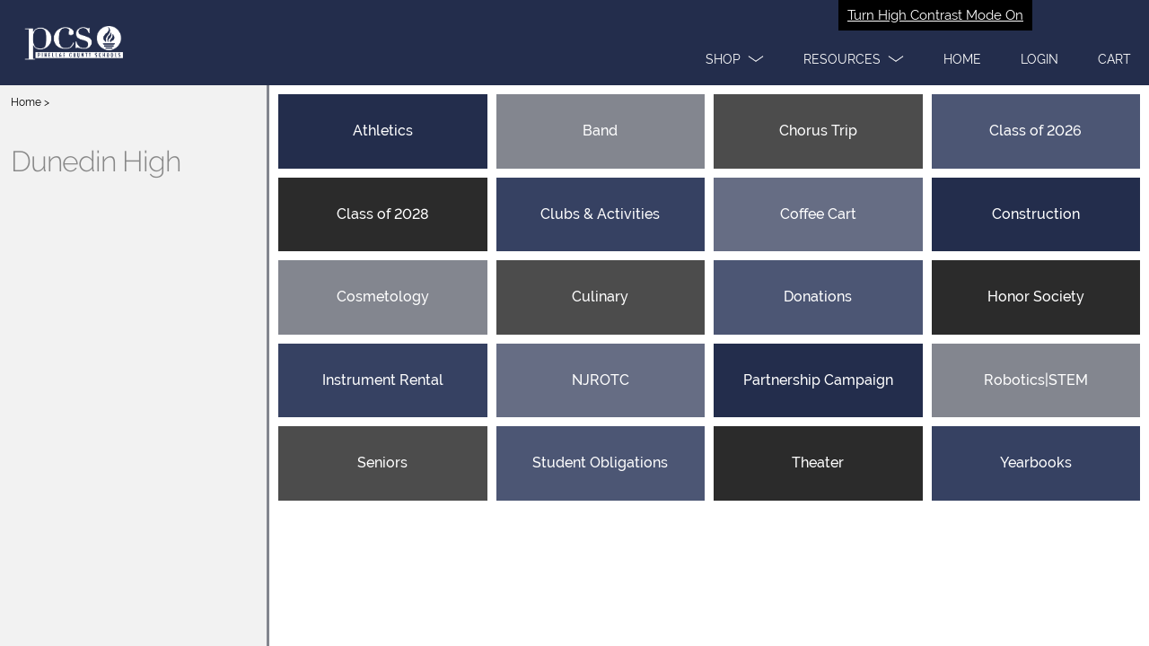

--- FILE ---
content_type: text/html; charset=utf-8
request_url: https://pcsb.revtrak.net/High-Schools/dunedin-high/
body_size: 3412
content:
<!DOCTYPE html>
<html ng-app="webstore" ng-controller="WebstoreCtrl" lang="en">
<head>
  <meta charset="utf-8" />
  <meta name="viewport" content="width=device-width, initial-scale=1">

  <title>Dunedin High | Pinellas County Schools</title>

  <script>
    var showApplePay=false;
  </script>
  <!-- LogRocket -->
    <script src=https://cdn.lr-in-prod.com/LogRocket.min.js crossorigin="anonymous"></script>
    <script>
    LogRocket.init('tnu1el/webstore-xixx0', {
      mergeIframes: true,
      childDomains: ['*'],
      dom: {
        inputSanitizer: true,
      },
    });
    </script>

  <!-- Google Tag Manager -->
  <script>
    (function (w, d, s, l, i) {
      w[l] = w[l] || []; w[l].push({
        'gtm.start':
          new Date().getTime(), event: 'gtm.js'
      }); var f = d.getElementsByTagName(s)[0],
        j = d.createElement(s), dl = l != 'dataLayer' ? '&l=' + l : ''; j.async = true; j.src =
          'https://www.googletagmanager.com/gtm.js?id=' + i + dl; f.parentNode.insertBefore(j, f);
    })(window, document, 'script', 'dataLayer', 'GTM-KHKRTRF');</script>
  <!-- End Google Tag Manager -->
  <!-- compiled CSS -->
  <link rel="stylesheet" type="text/css" href="/assets/webstore-20260112.1.0.css" />
  <link rel="stylesheet" type="text/css" href="/colors/scheme" />
  <script>var globalUserAuthenticated = false;</script>
  <noscript>
    <meta http-equiv="refresh" content="0;URL=/errors/js.htm" />
  </noscript>
  <!--[if lt IE 8]>
    <meta http-equiv="refresh" content="0;URL=/errors/ie.htm" />
  <![endif]-->
  <link rel="canonical" href="https://www.vancopayments.com/education/online-payment-processing" />
</head>
<body class="itemPage webstore" ng-class="{showingHamburger:showingHamburger}" ng-init="showingHamburger = false">
  <!-- Google Tag Manager (noscript) -->
  <noscript>
    <iframe src="https://www.googletagmanager.com/ns.html?id=GTM-KHKRTRF"
            height="0" width="0" style="display:none;visibility:hidden"></iframe>
  </noscript>
  <!-- End Google Tag Manager (noscript) -->

  <div id="Top"></div>
  
    <script>
	window.webStoreName = "pcsb";
	window.imgServerUrl = "images2.revtrak.net";
	window.idsEnabled = false;
	window.isAuthenticated = false;
	window.idsTenant = "";
	window.idsClientId = "";
	window.idsUrl = "id.vancoplatform.com";
	window.idsRedirectUrl = "https://pcsb.revtrak.net/";
	window.colors = {"color":"#232d4c","altColor":"#e5b21a","genColor1":"#364162","genColor2":"#4C5674","genColor3":"#666D84","genColor4":"#83868F","genColor5":"#9E9E9E"};
</script>
<header class="pageHeader bg-1 logoHeader" id="pageHeaderNav" aria-label="Page header">
    
    <a href="/colors/HighContrastModeSet" target="_self" role="button" class="highContrastModeLink" tabindex="1" rel="nofollow">Turn High Contrast Mode On</a>

    

        <div class="titlebar bg-1" role="banner" titlebar id="mobileMenuModalLogo" aria-label="Mobile Menu Modal">
            <a class="hamburgerToggle" tabindex="0" href="#" ng-click="showingHamburger = !showingHamburger" rt-enter="showingHamburger = !showingHamburger" aria-label="menu">
                <span class="iconBar one"></span><span class="iconBar two"></span><span class="iconBar three"></span>
            </a>
            <a href="/"  tabindex="0" aria-label="Pinellas County Schools homepage"><img class="logo" rt-img="pinellas WS_Logo white.png" rt-height="55" alt="Pinellas County Schools logo" style="text-indent:-9999px" /></a>
        </div>
    <nav class="primaryNavigation" aria-label="main menus">
        <div class="hamburger">
            <ul>
                    <li deep-blur="leaveDropdown()" ng-class="{'show-dropdown': openDropdown == 'products'}">
                        <a class="dropdown headerOption" id="main1" href="javascript:void(0)" ng-click="toggleDropdown('products')" tabindex="2" role="button" aria-label="Shop" aria-expanded="{{openDropdown == 'products'}}">
                            <span class="dropdown-text" title="Shop - click here">Shop</span>
                            <span class="adaHidden">- click here</span>
                            <span class="chevron"></span>
                        </a>
                        <div class="dropdownMenu">
                            <ul>
                                <li><a href="/-email-paigep-pcsb-org/#list" ng-click="showingHamburger = false" tabindex="2">[email] <span class="__cf_email__" data-cfemail="7b0b1a121c1e0b3b0b1808195514091c">[email&#160;protected]</span></a></li>
<li><a href="/advanced-studies/#list" ng-click="showingHamburger = false" tabindex="2">Advanced Studies</a></li>
<li><a href="/college-and-career-center/#list" ng-click="showingHamburger = false" tabindex="2">College and Career Center</a></li>
<li><a href="/early-childhood-ed/#list" ng-click="showingHamburger = false" tabindex="2">Early Childhood Ed</a></li>
<li><a href="/educational-alternative-services/#list" ng-click="showingHamburger = false" tabindex="2">Educational Alternative Svs</a></li>
<li><a href="/es/#list" ng-click="showingHamburger = false" tabindex="2">Elementary Schools</a></li>
<li><a href="/employee-child-care/#list" ng-click="showingHamburger = false" tabindex="2">Employee Child Care</a></li>
<li><a href="/exceptional-adult-and-centers/#list" ng-click="showingHamburger = false" tabindex="2">Exceptional Adult & Centers</a></li>
<li><a href="/gifted-and-talented/#list" ng-click="showingHamburger = false" tabindex="2">Gifted and Talented</a></li>
<li><a href="/hs/#list" ng-click="showingHamburger = false" tabindex="2">High Schools</a></li>
<li><a href="/home-education/#list" ng-click="showingHamburger = false" tabindex="2">Home Education</a></li>
<li><a href="/instrument-rental-contract/#list" ng-click="showingHamburger = false" tabindex="2">Instrument Rental Contract</a></li>
<li><a href="/K-12-Performing-Arts/#list" ng-click="showingHamburger = false" tabindex="2">K-12 Performing Arts</a></li>
<li><a href="/ms/#list" ng-click="showingHamburger = false" tabindex="2">Middle Schools</a></li>
<li><a href="/multi-grade/#list" ng-click="showingHamburger = false" tabindex="2">Multi Grade</a></li>
<li><a href="/pcs-facilities-department/#list" ng-click="showingHamburger = false" tabindex="2">PCS Facilities Department</a></li>
<li><a href="/pcs-heat-team/#list" ng-click="showingHamburger = false" tabindex="2">PCS Heat Team</a></li>
<li><a href="/pcs-human-resources/#list" ng-click="showingHamburger = false" tabindex="2">PCS Human Resources</a></li>
<li><a href="/visual-arts/#list" ng-click="showingHamburger = false" tabindex="2">Visual Arts</a></li>

                            </ul>
                        </div>
                    </li>
                                    <li deep-blur="leaveDropdown()" ng-class="{'show-dropdown': openDropdown == 'services'}">
                        <a class="dropdown headerOption" href="javascript:void(0)" ng-click="toggleDropdown('services')" tabindex="2" role="button" aria-label="Resources" aria-expanded="{{openDropdown == 'services'}}">
                            <span class="dropdown-text" title="Resources - click here">Resources</span>
                            <span class="adaHidden">- click here</span>
                            <span class="chevron"></span>
                        </a>
                        <div class="dropdownMenu">
                            <ul>
                                <li><a href="/contact-us-updated" ng-click="showingHamburger = false" tabindex="2">Contact Us</a></li>
<li><a href="/FAQ" ng-click="showingHamburger = false" tabindex="2">FAQ</a></li>
<li><a href="/products" ng-click="showingHamburger = false" tabindex="2">View All Products</a></li>

                            </ul>
                        </div>
                    </li>
                            </ul>
        </div>
        <div class="tabMenu">
            <ul>
                <li>
                    <a href="/" class="headerOption" tabindex="2"><span>Home</span></a>
                </li>
                    <li>
                        <a href="javascript:void(0)" class="headerOption" login-link tabindex="2" aria-label="Open Login" role="button"><span>Login</span></a>
                    </li>
                <li>
                    <a href="javascript:void(0)" tabindex="2" cart-link aria-label="open your cart" class="headerOption" role="button"><span>Cart</span> <span class="cartCount bg-4" cart-count></span></a>
                </li>
            </ul>
        </div>
    </nav>
</header>
<div id="maincontent"></div>


  <div style="display:none">
    <div id="google_translate_element"></div>
    <script data-cfasync="false" src="/cdn-cgi/scripts/5c5dd728/cloudflare-static/email-decode.min.js"></script><script>
			function googleTranslateElementInit() {
				new google.translate.TranslateElement({
					pageLanguage: 'en',
					//includedLanguages: 'ar,de,en,es,fr,hi,hmn,it,ja,ko,pl,pt,ru,tl,vi,zh-CN,zh-TW,so',
					gaTrack: true,
					gaId: 'UA-11197036-2',
					floatPosition: google.translate.TranslateElement.FloatPosition.TOP_RIGHT
				});
			}
    </script>
    <script src="//translate.google.com/translate_a/element.js?cb=googleTranslateElementInit"></script>
  </div>
<header-login></header-login>
<cart watch-class style="display: none"></cart>


  

<div ng-controller="GroupCtrl" class="groupsPage multipleItems content" ng-class="ItemsModel.View" role="main">
    <div class="itemsList" aria-label="items list">
        <header >
            <nav class="breadcrumbs" aria-label="breadcrumb navigation">
                <a href="/">Home</a>
                     > 
                    <a href="/High-Schools/" title="Navigate back to "></a>
            </nav>
            <h1 class="groupName">
                <a ui-sref="webstore.group" onclick="document.getElementById('groupDisplay').style.display = 'block'" title="Navigate back to Dunedin High">
                    Dunedin High
                </a>
            </h1>
        </header>
        <ul>
        </ul>
    </div>
    <div id="groupDisplay" class="groupDetails">


<div class="blocks blocks-20 childGroups">
			<div class="b-1 b-w">
				<a class="block" href="/High-Schools/dunedin-high/dhs-athletics/">
					<div class="blockContent">
						<div class="inner">
							<div class="text">Athletics</div>
						</div>
					</div>
				</a>
			</div>
			<div class="b-2 b-w">
				<a class="block" href="/High-Schools/dunedin-high/dhs-band/">
					<div class="blockContent">
						<div class="inner">
							<div class="text">Band</div>
						</div>
					</div>
				</a>
			</div>
			<div class="b-3 b-w">
				<a class="block" href="/High-Schools/dunedin-high/dhs-chorus-trip/">
					<div class="blockContent">
						<div class="inner">
							<div class="text">Chorus Trip</div>
						</div>
					</div>
				</a>
			</div>
			<div class="b-4 b-w">
				<a class="block" href="/High-Schools/dunedin-high/dhs-class-of-2026/">
					<div class="blockContent">
						<div class="inner">
							<div class="text">Class of 2026</div>
						</div>
					</div>
				</a>
			</div>
			<div class="b-5 b-w">
				<a class="block" href="/High-Schools/dunedin-high/dhs-class-of-2028-1/">
					<div class="blockContent">
						<div class="inner">
							<div class="text">Class of 2028</div>
						</div>
					</div>
				</a>
			</div>
			<div class="b-6 b-w">
				<a class="block" href="/High-Schools/dunedin-high/dhs-clubs-and-activities/">
					<div class="blockContent">
						<div class="inner">
							<div class="text">Clubs & Activities</div>
						</div>
					</div>
				</a>
			</div>
			<div class="b-7 b-w">
				<a class="block" href="/High-Schools/dunedin-high/DHSCC/">
					<div class="blockContent">
						<div class="inner">
							<div class="text">Coffee Cart</div>
						</div>
					</div>
				</a>
			</div>
			<div class="b-8 b-w">
				<a class="block" href="/High-Schools/dunedin-high/dhs-construction/">
					<div class="blockContent">
						<div class="inner">
							<div class="text">Construction</div>
						</div>
					</div>
				</a>
			</div>
			<div class="b-9 b-w">
				<a class="block" href="/High-Schools/dunedin-high/dhs-cosmetology/">
					<div class="blockContent">
						<div class="inner">
							<div class="text">Cosmetology</div>
						</div>
					</div>
				</a>
			</div>
			<div class="b-10 b-w">
				<a class="block" href="/High-Schools/dunedin-high/dhs-culinary/">
					<div class="blockContent">
						<div class="inner">
							<div class="text">Culinary</div>
						</div>
					</div>
				</a>
			</div>
			<div class="b-11 b-w">
				<a class="block" href="/High-Schools/dunedin-high/dhs-donations/">
					<div class="blockContent">
						<div class="inner">
							<div class="text">Donations</div>
						</div>
					</div>
				</a>
			</div>
			<div class="b-12 b-w">
				<a class="block" href="/High-Schools/dunedin-high/dhs-honor-society/">
					<div class="blockContent">
						<div class="inner">
							<div class="text">Honor Society</div>
						</div>
					</div>
				</a>
			</div>
			<div class="b-13 b-w">
				<a class="block" href="/High-Schools/dunedin-high/dunedin-high-instrument-rental/">
					<div class="blockContent">
						<div class="inner">
							<div class="text">Instrument Rental</div>
						</div>
					</div>
				</a>
			</div>
			<div class="b-14 b-w">
				<a class="block" href="/High-Schools/dunedin-high/dhs-njrotc/">
					<div class="blockContent">
						<div class="inner">
							<div class="text">NJROTC</div>
						</div>
					</div>
				</a>
			</div>
			<div class="b-15 b-w">
				<a class="block" href="/High-Schools/dunedin-high/dhs-partnership-campaign/">
					<div class="blockContent">
						<div class="inner">
							<div class="text">Partnership Campaign</div>
						</div>
					</div>
				</a>
			</div>
			<div class="b-16 b-w">
				<a class="block" href="/High-Schools/dunedin-high/robotics-stem/">
					<div class="blockContent">
						<div class="inner">
							<div class="text">Robotics|STEM</div>
						</div>
					</div>
				</a>
			</div>
			<div class="b-17 b-w">
				<a class="block" href="/High-Schools/dunedin-high/dhs-seniors/">
					<div class="blockContent">
						<div class="inner">
							<div class="text">Seniors</div>
						</div>
					</div>
				</a>
			</div>
			<div class="b-18 b-w">
				<a class="block" href="/High-Schools/dunedin-high/dhs-obligations/">
					<div class="blockContent">
						<div class="inner">
							<div class="text">Student Obligations</div>
						</div>
					</div>
				</a>
			</div>
			<div class="b-19 b-w">
				<a class="block" href="/High-Schools/dunedin-high/dhs-theater/">
					<div class="blockContent">
						<div class="inner">
							<div class="text">Theater</div>
						</div>
					</div>
				</a>
			</div>
			<div class="b-20 b-w">
				<a class="block" href="/High-Schools/dunedin-high/dhs-yearbooks/">
					<div class="blockContent">
						<div class="inner">
							<div class="text">Yearbooks</div>
						</div>
					</div>
				</a>
			</div>

</div>

        <div class="groupDesc">
            
        </div>
    </div>
    <div class="itemDetail topSeperator">
        <nav class="breadcrumbs" aria-label="breadcrumb navigation">
            <a href="/">Home</a>
                 > 
                <a href="/High-Schools/" title="Navigate back to "></a>
            > <a ui-sref="webstore.group" title="Navigate back to Dunedin High">Back to Dunedin High</a>
        </nav>
        <div class="itemView" ui-view></div>
    </div>
</div>


  
  <!-- compiled JavaScript -->
  <script type="text/javascript" src="/assets/webstore-20260112.1.0.js"></script>
  <!-- Google Analytics -->

  <script>
		window.ga = window.ga || function () { (ga.q = ga.q || []).push(arguments) }; ga.l = +new Date;
		ga('create', 'UA-11197036-2', 'auto');
		ga('set', 'contentGroup1', window.webStoreName);
		ga('send', 'pageview');
  </script>
  
    <script async src='https://www.google-analytics.com/analytics.js'></script>
    <script async defer src="https://www.vancoevents.com/us/widget.js"></script>
  <!-- End Google Analytics -->
<script language="javascript">
    function setGoogleTranslateTitle() {
        var gttIFrame = document.getElementById(':0.container');
        if (gttIFrame) {
            gttIFrame.setAttribute('title', 'Google Translate');
        }
    }

    window.onload = function () {
        setGoogleTranslateTitle();
    };
</script>
</body>
</html>


--- FILE ---
content_type: text/css; charset=utf-8
request_url: https://pcsb.revtrak.net/colors/scheme
body_size: 869
content:





h1 {color:#232d4c;}
a {color:#666D84;}
a:hover {color:#e5b21a;}
a:focus {color:#e5b21a;}

.bg-1, .bg-1-h:hover { background-color:#232d4c; }
.bg-2, .bg-2-h:hover { background-color:#364162; }
.bg-3, .bg-3-h:hover { background-color:#4C5674; }
.bg-4, .bg-4-h:hover { background-color:#666D84; }
.bg-5, .bg-5-h:hover { background-color:#83868F; }
.bg-alt, .bg-alt-h:hover { background-color:#e5b21a; }

.fg-1, .fg-1-h:hover { color:#232d4c; }
.fg-2, .fg-2-h:hover { color:#364162; }
.fg-3, .fg-3-h:hover { color:#4C5674; }
.fg-4, .fg-4-h:hover { color:#666D84; }
.fg-5, .fg-5-h:hover { color:#83868F; }
.fg-alt, .fg-alt-h:hover { color:#e5b21a; }

body.tilePage, .pageFooter { background-color:#9E9E9E; }
.banner .hamburgerToggle .iconBar {background-color:#232d4c;}
.banner .hamburgerToggle:hover > .iconBar{background-color:#e5b21a;}
.banner .hamburgerToggle:focus > .iconBar{background-color:#e5b21a;}
.logoHeader .hamburgerToggle:hover > .iconBar{background-color:#e5b21a;}
.logoHeader .hamburgerToggle:focus > .iconBar{background-color:#e5b21a;}

.button.button-primary,
button.button-primary,
input[type="submit"].button-primary,
input[type="reset"].button-primary,
input[type="button"].button-primary {
    background-color: #364162;
	border-color: #364162;
}
.button.stroke{
	border-color: #364162;
	color: #364162;
}

.locationIndicator{	border: .1rem solid #232d4c; }
.locationIndicator.current{ background: #232d4c; }
		

#btnContinueShoppingDesktop
{
	color: #364162;
	border-color: #364162;
}

#btnContinueShoppingDesktop:focus
{
	color: #e5b21a;
	border-color: #4C5674;
}

.button.button-primary:hover,
button.button-primary:hover,
input[type="submit"].button-primary:hover,
input[type="reset"].button-primary:hover,
input[type="button"].button-primary:hover,
.button.button-primary:focus,
button.button-primary:focus,
input[type="submit"].button-primary:focus,
input[type="reset"].button-primary:focus,
input[type="button"].button-primary:focus {
    background-color: #232d4c;
	border-color: #232d4c;
}

.pagination > li > a,
.pagination > li > span {
	color: #364162;
	background-color: #fff;
}
.pagination > .active > a,
.pagination > .active > span,
.pagination > .active > a:hover,
.pagination > .active > span:hover,
.pagination > .active > a:focus,
.pagination > .active > span:focus {
	color: #fff;
	background-color: #364162;
	border-color: #364162;
}

input[type="email"]:focus, input[type="number"]:focus, input[type="search"]:focus, input[type="text"]:focus, input[type="tel"]:focus, input[type="url"]:focus, input[type="password"]:focus, textarea:focus, select:focus, input[type="email"].ng-touched.ng-invalid:focus, input[type="number"].ng-touched.ng-invalid:focus, input[type="search"].ng-touched.ng-invalid:focus, input[type="text"].ng-touched.ng-invalid:focus, input[type="tel"].ng-touched.ng-invalid:focus, input[type="url"].ng-touched.ng-invalid:focus, input[type="password"].ng-touched.ng-invalid:focus, textarea.ng-touched.ng-invalid:focus, select.ng-touched.ng-invalid:focus, .ng-submitted input[type="email"].ng-invalid:focus, .ng-submitted input[type="number"].ng-invalid:focus, .ng-submitted input[type="search"].ng-invalid:focus, .ng-submitted input[type="text"].ng-invalid:focus, .ng-submitted input[type="tel"].ng-invalid:focus, .ng-submitted input[type="url"].ng-invalid:focus, .ng-submitted input[type="password"].ng-invalid:focus, .ng-submitted textarea.ng-invalid:focus, .ng-submitted select.ng-invalid:focus {
	border-color: #e5b21a!important;
}
.loading:after {border-left-color:#232d4c;}
.login form button,.login form .button {
	border-color: #364162;
	color:#364162;
}
.login form button:hover,.login form .button:hover {
	border-color: #232d4c;
	color:#232d4c;
}
.login .loginButton:after, .login .sendButton:after { border-right-color:#364162; border-top-color:#364162; }
.login .loginButton:before, .login .sendButton:before { border-right-color:#364162; border-bottom-color:#364162; }
.login .loginButton:hover:after, .login .sendButton:hover:after { border-right-color:#232d4c; border-top-color:#232d4c; }
.login .loginButton:hover:before, .login .sendButton:hover:before { border-right-color:#232d4c; border-bottom-color:#232d4c; }

.cart .cartHeader .button:hover { border-color:#232d4c; }
.cart .cartHeader .button:hover:after { border-right-color:#232d4c; border-top-color:#232d4c; }
.cart .cartHeader .button:hover:before { border-right-color:#232d4c; border-bottom-color:#232d4c; }

.groupsPage .itemLink { border-bottom-color:#232d4c; }
.groupsPage .selected > .roundIcon { background-color: #83868F; }

.groupsPage .roundIcon-alert { background-color: #364162; }
.groupsPage .roundIcon-success { background-color: #88be7d; }

.b-w:nth-child(7n + 1) .block,
.b-w:nth-child(7n + 1) .layer,
.s-w.c-1 .block,
.s-w.c-1 .layer {
	background-color: #232d4c;
}
.b-w:nth-child(7n + 2) .block,
.b-w:nth-child(7n + 2) .layer,
.s-w.c-2 .block,
.s-w.c-2 .layer  {
	background-color: #83868F;
}
.b-w:nth-child(7n + 3) .block,
.b-w:nth-child(7n + 3) .layer,
.s-w.c-3 .block,
.s-w.c-3 .layer {
	background-color: #4C4C4C;
}
.b-w:nth-child(7n + 4) .block,
.b-w:nth-child(7n + 4) .layer,
.s-w.c-4 .block,
.s-w.c-4 .layer {
	background-color: #4C5674;
}
.b-w:nth-child(7n + 5) .block,
.b-w:nth-child(7n + 5) .layer,
.s-w.c-5 .block,
.s-w.c-5 .layer {
	background-color: #2B2B2B;
}
.b-w:nth-child(7n + 6) .block,
.b-w:nth-child(7n + 6) .layer,
.s-w.c-6 .block,
.s-w.c-6 .layer {
	background-color: #364162;
}
.b-w:nth-child(7n + 7) .block,
.b-w:nth-child(7n + 7) .layer,
.s-w.c-7 .block,
.s-w.c-7 .layer {
	background-color: #666D84;
}

.multiLevelGroup .grid .gridItem:nth-child(7n + 1) > a{
	background-color: #232d4c;
	text-decoration: none;
}
.multiLevelGroup .grid .gridItem:nth-child(7n + 2) > a{
	background-color: #83868F;	
	text-decoration: none;
}
.multiLevelGroup .grid .gridItem:nth-child(7n + 3) > a{
	background-color: #4C4C4C;	
	text-decoration: none;
}
.multiLevelGroup .grid .gridItem:nth-child(7n + 4) > a{
	background-color: #4C5674;
	text-decoration: none;
}
.multiLevelGroup .grid .gridItem:nth-child(7n + 5) > a{
	background-color: #2B2B2B;
	text-decoration: none;
}
.multiLevelGroup .grid .gridItem:nth-child(7n + 6) > a{
	background-color: #364162;
	text-decoration: none;
}
.multiLevelGroup .grid .gridItem:nth-child(7n + 7) > a{
	background-color: #666D84;
	text-decoration: none;
}

.cart {border-top-color:#83868F;}
.loginView {border-top-color:#232d4c;}

.allProductsPage .grid .gridItem>a,
.panel header {background-color:#364162;}

.vis .fee .feeShade.shaded {background-color:#83868F;}
.vis .feeDetails > a:hover {color:#232d4c;}
.vis .feeDetails > a:focus {color:#232d4c;}

.rzslider .rz-pointer {background-color:#4C5674;}

.activeToggle {color:#4C5674;}

.selectedPrice{background:#83868F;}

@media(min - width:530px) {
	.block:nth-child(7n + 3) .block,
	.block:nth-child(7n + 3) .layer {
			background-color: #83868F;
	}

	.block:nth-child(7n + 2) .block,
	.block:nth-child(7n + 2) .layer {
			background-color: #4C4C4C;
	}
}

@media (max-width:736px) {
	.primaryNavigation a {color:#666D84;}
	body.showingHamburger .primaryNavigation a {border-left-color:#232d4c;border-bottom-color:#232d4c;color:#232d4c;}
	body.showingHamburger .primaryNavigation .hamburger { border-bottom-color:#666D84;}
	.topSeperator {border-top: solid 2px #83868F;}
}

@media (min-width:737px) {
	.primaryNavigation li ul, .logoHeader .primaryNavigation li ul { border-color:#232d4c; }
	.primaryNavigation li ul a, .logoHeader .primaryNavigation li ul a {color:#232d4c;}
	.primaryNavigation li ul a:hover, .logoHeader .primaryNavigation li ul a:hover {color:#e5b21a;}
	.primaryNavigation li ul a:focus, .logoHeader .primaryNavigation li ul a:focus {color:#e5b21a;}
	.banner .primaryNavigation {border-bottom-color:#83868F;}
	.primaryNavigation .dropdown .chevron:before, .primaryNavigation .dropdown .chevron:after {background-color:#4C5674;}
	.groupsPage .itemsList:before { background-color:#83868F; }
	.groupsPage .visPayeeList:before { background-color:#83868F; }					
	.groupsPage .itemsList .itemLink.selected { border-bottom-color:#83868F; }
	.groupsPage .visPayeeList .visPayeeLink.selected { border-bottom-color:#83868F; }
	.cart .cartHeader {background-color:#232d4c;}
	.cart .totals .checkoutButton:after { border-right-color:#4C5674; border-top-color:#4C5674; }
	.cart .totals .checkoutButton:before { border-right-color:#4C5674; border-bottom-color:#4C5674; }

	
	.b-w:nth-child(7n + 2) .block,
	.b-w:nth-child(7n + 2) .layer {
			background-color: #83868F;
	}

	.b-w:nth-child(7n + 3) .block,
	.b-w:nth-child(7n + 3) .layer {
			background-color: #4C4C4C;
	}
}

}
